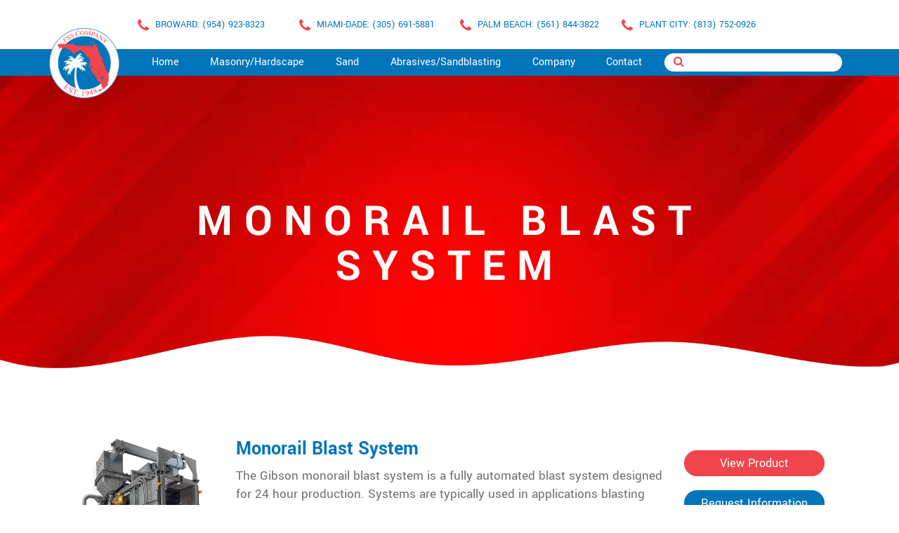

--- FILE ---
content_type: text/html; charset=UTF-8
request_url: https://fsscompany.com/product-category/monorail-blast-system/
body_size: 11337
content:
<!DOCTYPE html>
<html lang="en">
  <head>
    <meta charset="utf-8">
    <meta http-equiv="X-UA-Compatible" content="IE=edge">
    <meta name="viewport" content="width=device-width, initial-scale=1">
 
    <meta name='robots' content='index, follow, max-image-preview:large, max-snippet:-1, max-video-preview:-1' />

	<!-- This site is optimized with the Yoast SEO plugin v26.8 - https://yoast.com/product/yoast-seo-wordpress/ -->
	<title>Monorail Blast System Archives - FSS Company</title>
	<link rel="canonical" href="https://fsscompany.com/product-category/monorail-blast-system/" />
	<meta property="og:locale" content="en_US" />
	<meta property="og:type" content="article" />
	<meta property="og:title" content="Monorail Blast System Archives - FSS Company" />
	<meta property="og:url" content="https://fsscompany.com/product-category/monorail-blast-system/" />
	<meta property="og:site_name" content="FSS Company" />
	<meta name="twitter:card" content="summary_large_image" />
	<script type="application/ld+json" class="yoast-schema-graph">{"@context":"https://schema.org","@graph":[{"@type":"CollectionPage","@id":"https://fsscompany.com/product-category/monorail-blast-system/","url":"https://fsscompany.com/product-category/monorail-blast-system/","name":"Monorail Blast System Archives - FSS Company","isPartOf":{"@id":"https://fsscompany.com/#website"},"primaryImageOfPage":{"@id":"https://fsscompany.com/product-category/monorail-blast-system/#primaryimage"},"image":{"@id":"https://fsscompany.com/product-category/monorail-blast-system/#primaryimage"},"thumbnailUrl":"https://fsscompany.com/wp-content/uploads/2022/08/monorail-20.jpg","breadcrumb":{"@id":"https://fsscompany.com/product-category/monorail-blast-system/#breadcrumb"},"inLanguage":"en-US"},{"@type":"ImageObject","inLanguage":"en-US","@id":"https://fsscompany.com/product-category/monorail-blast-system/#primaryimage","url":"https://fsscompany.com/wp-content/uploads/2022/08/monorail-20.jpg","contentUrl":"https://fsscompany.com/wp-content/uploads/2022/08/monorail-20.jpg","width":800,"height":821},{"@type":"BreadcrumbList","@id":"https://fsscompany.com/product-category/monorail-blast-system/#breadcrumb","itemListElement":[{"@type":"ListItem","position":1,"name":"Home","item":"https://fsscompany.com/"},{"@type":"ListItem","position":2,"name":"Abrasive Finishing / Sandblasting","item":"https://fsscompany.com/product-category/abrasive-finishing-sandblasting/"},{"@type":"ListItem","position":3,"name":"Equipment","item":"https://fsscompany.com/product-category/equipment/"},{"@type":"ListItem","position":4,"name":"Gibson","item":"https://fsscompany.com/product-category/gibson/"},{"@type":"ListItem","position":5,"name":"Monorail Blast System"}]},{"@type":"WebSite","@id":"https://fsscompany.com/#website","url":"https://fsscompany.com/","name":"FSS Company","description":"","publisher":{"@id":"https://fsscompany.com/#organization"},"potentialAction":[{"@type":"SearchAction","target":{"@type":"EntryPoint","urlTemplate":"https://fsscompany.com/?s={search_term_string}"},"query-input":{"@type":"PropertyValueSpecification","valueRequired":true,"valueName":"search_term_string"}}],"inLanguage":"en-US"},{"@type":"Organization","@id":"https://fsscompany.com/#organization","name":"FSS Company","url":"https://fsscompany.com/","logo":{"@type":"ImageObject","inLanguage":"en-US","@id":"https://fsscompany.com/#/schema/logo/image/","url":"https://fsscompany.com/wp-content/uploads/2021/08/logo.png","contentUrl":"https://fsscompany.com/wp-content/uploads/2021/08/logo.png","width":116,"height":116,"caption":"FSS Company"},"image":{"@id":"https://fsscompany.com/#/schema/logo/image/"}}]}</script>
	<!-- / Yoast SEO plugin. -->


<link rel='dns-prefetch' href='//maxcdn.bootstrapcdn.com' />
<link rel="alternate" type="application/rss+xml" title="FSS Company &raquo; Feed" href="https://fsscompany.com/feed/" />
<link rel="alternate" type="application/rss+xml" title="FSS Company &raquo; Comments Feed" href="https://fsscompany.com/comments/feed/" />
<link rel="alternate" type="application/rss+xml" title="FSS Company &raquo; Monorail Blast System Product Category Feed" href="https://fsscompany.com/product-category/monorail-blast-system/feed/" />
<style id='wp-img-auto-sizes-contain-inline-css' type='text/css'>
img:is([sizes=auto i],[sizes^="auto," i]){contain-intrinsic-size:3000px 1500px}
/*# sourceURL=wp-img-auto-sizes-contain-inline-css */
</style>
<style id='wp-emoji-styles-inline-css' type='text/css'>

	img.wp-smiley, img.emoji {
		display: inline !important;
		border: none !important;
		box-shadow: none !important;
		height: 1em !important;
		width: 1em !important;
		margin: 0 0.07em !important;
		vertical-align: -0.1em !important;
		background: none !important;
		padding: 0 !important;
	}
/*# sourceURL=wp-emoji-styles-inline-css */
</style>
<style id='wp-block-library-inline-css' type='text/css'>
:root{--wp-block-synced-color:#7a00df;--wp-block-synced-color--rgb:122,0,223;--wp-bound-block-color:var(--wp-block-synced-color);--wp-editor-canvas-background:#ddd;--wp-admin-theme-color:#007cba;--wp-admin-theme-color--rgb:0,124,186;--wp-admin-theme-color-darker-10:#006ba1;--wp-admin-theme-color-darker-10--rgb:0,107,160.5;--wp-admin-theme-color-darker-20:#005a87;--wp-admin-theme-color-darker-20--rgb:0,90,135;--wp-admin-border-width-focus:2px}@media (min-resolution:192dpi){:root{--wp-admin-border-width-focus:1.5px}}.wp-element-button{cursor:pointer}:root .has-very-light-gray-background-color{background-color:#eee}:root .has-very-dark-gray-background-color{background-color:#313131}:root .has-very-light-gray-color{color:#eee}:root .has-very-dark-gray-color{color:#313131}:root .has-vivid-green-cyan-to-vivid-cyan-blue-gradient-background{background:linear-gradient(135deg,#00d084,#0693e3)}:root .has-purple-crush-gradient-background{background:linear-gradient(135deg,#34e2e4,#4721fb 50%,#ab1dfe)}:root .has-hazy-dawn-gradient-background{background:linear-gradient(135deg,#faaca8,#dad0ec)}:root .has-subdued-olive-gradient-background{background:linear-gradient(135deg,#fafae1,#67a671)}:root .has-atomic-cream-gradient-background{background:linear-gradient(135deg,#fdd79a,#004a59)}:root .has-nightshade-gradient-background{background:linear-gradient(135deg,#330968,#31cdcf)}:root .has-midnight-gradient-background{background:linear-gradient(135deg,#020381,#2874fc)}:root{--wp--preset--font-size--normal:16px;--wp--preset--font-size--huge:42px}.has-regular-font-size{font-size:1em}.has-larger-font-size{font-size:2.625em}.has-normal-font-size{font-size:var(--wp--preset--font-size--normal)}.has-huge-font-size{font-size:var(--wp--preset--font-size--huge)}.has-text-align-center{text-align:center}.has-text-align-left{text-align:left}.has-text-align-right{text-align:right}.has-fit-text{white-space:nowrap!important}#end-resizable-editor-section{display:none}.aligncenter{clear:both}.items-justified-left{justify-content:flex-start}.items-justified-center{justify-content:center}.items-justified-right{justify-content:flex-end}.items-justified-space-between{justify-content:space-between}.screen-reader-text{border:0;clip-path:inset(50%);height:1px;margin:-1px;overflow:hidden;padding:0;position:absolute;width:1px;word-wrap:normal!important}.screen-reader-text:focus{background-color:#ddd;clip-path:none;color:#444;display:block;font-size:1em;height:auto;left:5px;line-height:normal;padding:15px 23px 14px;text-decoration:none;top:5px;width:auto;z-index:100000}html :where(.has-border-color){border-style:solid}html :where([style*=border-top-color]){border-top-style:solid}html :where([style*=border-right-color]){border-right-style:solid}html :where([style*=border-bottom-color]){border-bottom-style:solid}html :where([style*=border-left-color]){border-left-style:solid}html :where([style*=border-width]){border-style:solid}html :where([style*=border-top-width]){border-top-style:solid}html :where([style*=border-right-width]){border-right-style:solid}html :where([style*=border-bottom-width]){border-bottom-style:solid}html :where([style*=border-left-width]){border-left-style:solid}html :where(img[class*=wp-image-]){height:auto;max-width:100%}:where(figure){margin:0 0 1em}html :where(.is-position-sticky){--wp-admin--admin-bar--position-offset:var(--wp-admin--admin-bar--height,0px)}@media screen and (max-width:600px){html :where(.is-position-sticky){--wp-admin--admin-bar--position-offset:0px}}

/*# sourceURL=wp-block-library-inline-css */
</style><style id='global-styles-inline-css' type='text/css'>
:root{--wp--preset--aspect-ratio--square: 1;--wp--preset--aspect-ratio--4-3: 4/3;--wp--preset--aspect-ratio--3-4: 3/4;--wp--preset--aspect-ratio--3-2: 3/2;--wp--preset--aspect-ratio--2-3: 2/3;--wp--preset--aspect-ratio--16-9: 16/9;--wp--preset--aspect-ratio--9-16: 9/16;--wp--preset--color--black: #000000;--wp--preset--color--cyan-bluish-gray: #abb8c3;--wp--preset--color--white: #ffffff;--wp--preset--color--pale-pink: #f78da7;--wp--preset--color--vivid-red: #cf2e2e;--wp--preset--color--luminous-vivid-orange: #ff6900;--wp--preset--color--luminous-vivid-amber: #fcb900;--wp--preset--color--light-green-cyan: #7bdcb5;--wp--preset--color--vivid-green-cyan: #00d084;--wp--preset--color--pale-cyan-blue: #8ed1fc;--wp--preset--color--vivid-cyan-blue: #0693e3;--wp--preset--color--vivid-purple: #9b51e0;--wp--preset--gradient--vivid-cyan-blue-to-vivid-purple: linear-gradient(135deg,rgb(6,147,227) 0%,rgb(155,81,224) 100%);--wp--preset--gradient--light-green-cyan-to-vivid-green-cyan: linear-gradient(135deg,rgb(122,220,180) 0%,rgb(0,208,130) 100%);--wp--preset--gradient--luminous-vivid-amber-to-luminous-vivid-orange: linear-gradient(135deg,rgb(252,185,0) 0%,rgb(255,105,0) 100%);--wp--preset--gradient--luminous-vivid-orange-to-vivid-red: linear-gradient(135deg,rgb(255,105,0) 0%,rgb(207,46,46) 100%);--wp--preset--gradient--very-light-gray-to-cyan-bluish-gray: linear-gradient(135deg,rgb(238,238,238) 0%,rgb(169,184,195) 100%);--wp--preset--gradient--cool-to-warm-spectrum: linear-gradient(135deg,rgb(74,234,220) 0%,rgb(151,120,209) 20%,rgb(207,42,186) 40%,rgb(238,44,130) 60%,rgb(251,105,98) 80%,rgb(254,248,76) 100%);--wp--preset--gradient--blush-light-purple: linear-gradient(135deg,rgb(255,206,236) 0%,rgb(152,150,240) 100%);--wp--preset--gradient--blush-bordeaux: linear-gradient(135deg,rgb(254,205,165) 0%,rgb(254,45,45) 50%,rgb(107,0,62) 100%);--wp--preset--gradient--luminous-dusk: linear-gradient(135deg,rgb(255,203,112) 0%,rgb(199,81,192) 50%,rgb(65,88,208) 100%);--wp--preset--gradient--pale-ocean: linear-gradient(135deg,rgb(255,245,203) 0%,rgb(182,227,212) 50%,rgb(51,167,181) 100%);--wp--preset--gradient--electric-grass: linear-gradient(135deg,rgb(202,248,128) 0%,rgb(113,206,126) 100%);--wp--preset--gradient--midnight: linear-gradient(135deg,rgb(2,3,129) 0%,rgb(40,116,252) 100%);--wp--preset--font-size--small: 13px;--wp--preset--font-size--medium: 20px;--wp--preset--font-size--large: 36px;--wp--preset--font-size--x-large: 42px;--wp--preset--spacing--20: 0.44rem;--wp--preset--spacing--30: 0.67rem;--wp--preset--spacing--40: 1rem;--wp--preset--spacing--50: 1.5rem;--wp--preset--spacing--60: 2.25rem;--wp--preset--spacing--70: 3.38rem;--wp--preset--spacing--80: 5.06rem;--wp--preset--shadow--natural: 6px 6px 9px rgba(0, 0, 0, 0.2);--wp--preset--shadow--deep: 12px 12px 50px rgba(0, 0, 0, 0.4);--wp--preset--shadow--sharp: 6px 6px 0px rgba(0, 0, 0, 0.2);--wp--preset--shadow--outlined: 6px 6px 0px -3px rgb(255, 255, 255), 6px 6px rgb(0, 0, 0);--wp--preset--shadow--crisp: 6px 6px 0px rgb(0, 0, 0);}:where(.is-layout-flex){gap: 0.5em;}:where(.is-layout-grid){gap: 0.5em;}body .is-layout-flex{display: flex;}.is-layout-flex{flex-wrap: wrap;align-items: center;}.is-layout-flex > :is(*, div){margin: 0;}body .is-layout-grid{display: grid;}.is-layout-grid > :is(*, div){margin: 0;}:where(.wp-block-columns.is-layout-flex){gap: 2em;}:where(.wp-block-columns.is-layout-grid){gap: 2em;}:where(.wp-block-post-template.is-layout-flex){gap: 1.25em;}:where(.wp-block-post-template.is-layout-grid){gap: 1.25em;}.has-black-color{color: var(--wp--preset--color--black) !important;}.has-cyan-bluish-gray-color{color: var(--wp--preset--color--cyan-bluish-gray) !important;}.has-white-color{color: var(--wp--preset--color--white) !important;}.has-pale-pink-color{color: var(--wp--preset--color--pale-pink) !important;}.has-vivid-red-color{color: var(--wp--preset--color--vivid-red) !important;}.has-luminous-vivid-orange-color{color: var(--wp--preset--color--luminous-vivid-orange) !important;}.has-luminous-vivid-amber-color{color: var(--wp--preset--color--luminous-vivid-amber) !important;}.has-light-green-cyan-color{color: var(--wp--preset--color--light-green-cyan) !important;}.has-vivid-green-cyan-color{color: var(--wp--preset--color--vivid-green-cyan) !important;}.has-pale-cyan-blue-color{color: var(--wp--preset--color--pale-cyan-blue) !important;}.has-vivid-cyan-blue-color{color: var(--wp--preset--color--vivid-cyan-blue) !important;}.has-vivid-purple-color{color: var(--wp--preset--color--vivid-purple) !important;}.has-black-background-color{background-color: var(--wp--preset--color--black) !important;}.has-cyan-bluish-gray-background-color{background-color: var(--wp--preset--color--cyan-bluish-gray) !important;}.has-white-background-color{background-color: var(--wp--preset--color--white) !important;}.has-pale-pink-background-color{background-color: var(--wp--preset--color--pale-pink) !important;}.has-vivid-red-background-color{background-color: var(--wp--preset--color--vivid-red) !important;}.has-luminous-vivid-orange-background-color{background-color: var(--wp--preset--color--luminous-vivid-orange) !important;}.has-luminous-vivid-amber-background-color{background-color: var(--wp--preset--color--luminous-vivid-amber) !important;}.has-light-green-cyan-background-color{background-color: var(--wp--preset--color--light-green-cyan) !important;}.has-vivid-green-cyan-background-color{background-color: var(--wp--preset--color--vivid-green-cyan) !important;}.has-pale-cyan-blue-background-color{background-color: var(--wp--preset--color--pale-cyan-blue) !important;}.has-vivid-cyan-blue-background-color{background-color: var(--wp--preset--color--vivid-cyan-blue) !important;}.has-vivid-purple-background-color{background-color: var(--wp--preset--color--vivid-purple) !important;}.has-black-border-color{border-color: var(--wp--preset--color--black) !important;}.has-cyan-bluish-gray-border-color{border-color: var(--wp--preset--color--cyan-bluish-gray) !important;}.has-white-border-color{border-color: var(--wp--preset--color--white) !important;}.has-pale-pink-border-color{border-color: var(--wp--preset--color--pale-pink) !important;}.has-vivid-red-border-color{border-color: var(--wp--preset--color--vivid-red) !important;}.has-luminous-vivid-orange-border-color{border-color: var(--wp--preset--color--luminous-vivid-orange) !important;}.has-luminous-vivid-amber-border-color{border-color: var(--wp--preset--color--luminous-vivid-amber) !important;}.has-light-green-cyan-border-color{border-color: var(--wp--preset--color--light-green-cyan) !important;}.has-vivid-green-cyan-border-color{border-color: var(--wp--preset--color--vivid-green-cyan) !important;}.has-pale-cyan-blue-border-color{border-color: var(--wp--preset--color--pale-cyan-blue) !important;}.has-vivid-cyan-blue-border-color{border-color: var(--wp--preset--color--vivid-cyan-blue) !important;}.has-vivid-purple-border-color{border-color: var(--wp--preset--color--vivid-purple) !important;}.has-vivid-cyan-blue-to-vivid-purple-gradient-background{background: var(--wp--preset--gradient--vivid-cyan-blue-to-vivid-purple) !important;}.has-light-green-cyan-to-vivid-green-cyan-gradient-background{background: var(--wp--preset--gradient--light-green-cyan-to-vivid-green-cyan) !important;}.has-luminous-vivid-amber-to-luminous-vivid-orange-gradient-background{background: var(--wp--preset--gradient--luminous-vivid-amber-to-luminous-vivid-orange) !important;}.has-luminous-vivid-orange-to-vivid-red-gradient-background{background: var(--wp--preset--gradient--luminous-vivid-orange-to-vivid-red) !important;}.has-very-light-gray-to-cyan-bluish-gray-gradient-background{background: var(--wp--preset--gradient--very-light-gray-to-cyan-bluish-gray) !important;}.has-cool-to-warm-spectrum-gradient-background{background: var(--wp--preset--gradient--cool-to-warm-spectrum) !important;}.has-blush-light-purple-gradient-background{background: var(--wp--preset--gradient--blush-light-purple) !important;}.has-blush-bordeaux-gradient-background{background: var(--wp--preset--gradient--blush-bordeaux) !important;}.has-luminous-dusk-gradient-background{background: var(--wp--preset--gradient--luminous-dusk) !important;}.has-pale-ocean-gradient-background{background: var(--wp--preset--gradient--pale-ocean) !important;}.has-electric-grass-gradient-background{background: var(--wp--preset--gradient--electric-grass) !important;}.has-midnight-gradient-background{background: var(--wp--preset--gradient--midnight) !important;}.has-small-font-size{font-size: var(--wp--preset--font-size--small) !important;}.has-medium-font-size{font-size: var(--wp--preset--font-size--medium) !important;}.has-large-font-size{font-size: var(--wp--preset--font-size--large) !important;}.has-x-large-font-size{font-size: var(--wp--preset--font-size--x-large) !important;}
/*# sourceURL=global-styles-inline-css */
</style>

<style id='classic-theme-styles-inline-css' type='text/css'>
/*! This file is auto-generated */
.wp-block-button__link{color:#fff;background-color:#32373c;border-radius:9999px;box-shadow:none;text-decoration:none;padding:calc(.667em + 2px) calc(1.333em + 2px);font-size:1.125em}.wp-block-file__button{background:#32373c;color:#fff;text-decoration:none}
/*# sourceURL=/wp-includes/css/classic-themes.min.css */
</style>
<link rel='stylesheet' id='bootsrap-css' href='https://fsscompany.com/wp-content/themes/fcc_client/assets/css/bootstrap.css?ver=6.9' type='text/css' media='all' />
<link rel='stylesheet' id='fonts-css' href='https://fsscompany.com/wp-content/themes/fcc_client/assets/css/fonts.css?ver=6.9' type='text/css' media='all' />
<link rel='stylesheet' id='responsive-css' href='https://fsscompany.com/wp-content/themes/fcc_client/assets/css/responsive.css?ver=6.9' type='text/css' media='all' />
<link rel='stylesheet' id='default-css-css' href='https://fsscompany.com/wp-content/themes/fcc_client/assets/css/style.css?ver=6.9' type='text/css' media='all' />
<link rel='stylesheet' id='font-awesome-css' href='https://maxcdn.bootstrapcdn.com/font-awesome/4.7.0/css/font-awesome.min.css?ver=6.9' type='text/css' media='all' />
<script type="text/javascript" src="https://fsscompany.com/wp-includes/js/jquery/jquery.min.js?ver=3.7.1" id="jquery-core-js"></script>
<script type="text/javascript" src="https://fsscompany.com/wp-includes/js/jquery/jquery-migrate.min.js?ver=3.4.1" id="jquery-migrate-js"></script>
<link rel="https://api.w.org/" href="https://fsscompany.com/wp-json/" /><link rel="EditURI" type="application/rsd+xml" title="RSD" href="https://fsscompany.com/xmlrpc.php?rsd" />
<meta name="generator" content="WordPress 6.9" />
<link rel="icon" href="https://fsscompany.com/wp-content/uploads/2021/08/cropped-logo-1-32x32.png" sizes="32x32" />
<link rel="icon" href="https://fsscompany.com/wp-content/uploads/2021/08/cropped-logo-1-192x192.png" sizes="192x192" />
<link rel="apple-touch-icon" href="https://fsscompany.com/wp-content/uploads/2021/08/cropped-logo-1-180x180.png" />
<meta name="msapplication-TileImage" content="https://fsscompany.com/wp-content/uploads/2021/08/cropped-logo-1-270x270.png" />
		<style type="text/css" id="wp-custom-css">
			.nav-link{
	border-bottom: 3px solid #0174ba;
}

.border-right:nth-last-child(1) {
	border-right:0px!important
}		</style>
			<script>
var $ = jQuery.noConflict();
</script>
<!-- Google Tag Manager -->
<script>(function(w,d,s,l,i){w[l]=w[l]||[];w[l].push({'gtm.start':
new Date().getTime(),event:'gtm.js'});var f=d.getElementsByTagName(s)[0],
j=d.createElement(s),dl=l!='dataLayer'?'&l='+l:'';j.async=true;j.src=
'https://www.googletagmanager.com/gtm.js?id='+i+dl;f.parentNode.insertBefore(j,f);
})(window,document,'script','dataLayer','GTM-TD4PQJT9');</script>
<!-- End Google Tag Manager -->

  </head>
<!--<body class="archive tax-product-cat term-monorail-blast-system term-291 wp-custom-logo wp-theme-fcc_client">-->
	<body> 
    <!-- Google Tag Manager (noscript) -->
<noscript><iframe src="https://www.googletagmanager.com/ns.html?id=GTM-TD4PQJT9"
height="0" width="0" style="display:none;visibility:hidden"></iframe></noscript>
<!-- End Google Tag Manager (noscript) -->
 <header>
	  <div class="container">
		  <div class="header-container">
		  <div class="row">
			  
			  <div class="col-md-3"><p class="phone">BROWARD: (954) 923-8323</p></div>   <div class="col-md-3"><p class="phone">MIAMI-DADE: (305) 691-5881</p></div>   <div class="col-md-3"><p class="phone">PALM BEACH: (561) 844-3822</p></div> 
			  <div class="col-md-3"><p class="phone">PLANT CITY: (813) 752-0926</p></div> 		  </div>
			  </div>
		  </div>
	  
	  </header>
 <nav class="navbar navbar-expand-lg navbar-dark bg-dark">
		<div class="container">
			<div class="row">
       <a class="navbar-brand" href="https://fsscompany.com"><img src="https://fsscompany.com/wp-content/themes/fcc_client/assets/images/logo.png" alt=""></a>
<!--        <a href="https://fsscompany.com/" class="navbar-brand" rel="home"><img width="116" height="116" src="https://fsscompany.com/wp-content/uploads/2021/08/logo.png" class="custom-logo" alt="FSS Company" decoding="async" /></a><a href="https://fsscompany.com/" class="navbar-brand" rel="home"><img width="116" height="116" src="https://fsscompany.com/wp-content/uploads/2021/08/logo.png" class="" alt="FSS Company" decoding="async" /></a> -->
       <button class="navbar-toggler" type="button" data-toggle="collapse" data-target="#navbarSupportedContent" aria-controls="navbarSupportedContent" aria-expanded="false" aria-label="Toggle navigation">
       <span class="navbar-toggler-icon"></span>
       </button>
       <div class="collapse navbar-collapse" id="navbarSupportedContent">
       
<ul id="menu-header-menu" class="navbar-nav mr-auto"><li id="menu-item-569" class="menu-item menu-item-type-post_type menu-item-object-page menu-item-home menu-item-569 nav-item"><a class="nav-link"href="https://fsscompany.com/">Home</a></li>
<li id="menu-item-378" class="menu-item menu-item-type-post_type menu-item-object-page menu-item-378 nav-item"><a class="nav-link"href="https://fsscompany.com/hardscape-masonry/">Masonry/Hardscape</a></li>
<li id="menu-item-462" class="menu-item menu-item-type-taxonomy menu-item-object-product-cat menu-item-462 nav-item"><a class="nav-link"href="https://fsscompany.com/product-category/industrial-sand-filter-media/">Sand</a></li>
<li id="menu-item-463" class="menu-item menu-item-type-taxonomy menu-item-object-product-cat current-product-cat-ancestor menu-item-463 nav-item"><a class="nav-link"href="https://fsscompany.com/product-category/abrasive-finishing-sandblasting/">Abrasives/Sandblasting</a></li>
<li id="menu-item-379" class="menu-item menu-item-type-custom menu-item-object-custom menu-item-379 nav-item"><a class="nav-link"href="/company/">Company</a></li>
<li id="menu-item-380" class="menu-item menu-item-type-custom menu-item-object-custom menu-item-380 nav-item"><a class="nav-link"href="/contact-us/">Contact</a></li>
</ul>


		   <div class="input-group col-md-4 col-sm-4">
						<form class="form-inline my-2 my-lg-0" method="GET" action="https://fsscompany.com">
							<span class="input-group-append">
								<button class="btn btn-outline-secondary" type="submit">
									<i class="fa fa-search"></i>
								</button>
							</span>
							<input  class="form-control mr-sm-2 search"  type="text" name="s" class="form-control">
						</form>
					</div>
       </div>
				</div>
			</div>
    </nav><main  role="main">
    
    <div class="jumbotron jumbotron-fluid text-center product-list-banner"  style="background: url('https://fsscompany.com/wp-content/uploads/2022/04/istockphoto-1302642699-612x612-1.jpg') no-repeat center top; background-size: cover;">
			<div class="">
			<h1><h1>Monorail Blast System</h1></h1>
			</div>
		<img class="img-responsive header-curve-image" style="width:100%" src="https://fsscompany.com/wp-content/uploads/2021/09/Untitled-1.png"	 >

 </div>
    

 </div>
<div class="main">
		<div class="main-outter">
             <div class="container">

<div class="product-listing">


    <div class="row listing-border">
	  <div class="col-lg-3 col-md-3 col-sm-12">
	     <div class="imgbox"> <a href="https://fsscompany.com/product/monorail-blast-system/"><img width="800" height="821" src="https://fsscompany.com/wp-content/uploads/2022/08/monorail-20.jpg" class="attachment-post-thumbnail size-post-thumbnail wp-post-image" alt="" decoding="async" fetchpriority="high" srcset="https://fsscompany.com/wp-content/uploads/2022/08/monorail-20.jpg 800w, https://fsscompany.com/wp-content/uploads/2022/08/monorail-20-292x300.jpg 292w, https://fsscompany.com/wp-content/uploads/2022/08/monorail-20-768x788.jpg 768w" sizes="(max-width: 800px) 100vw, 800px" /></a></div>
	  </div>
	  <div class="col-lg-6 col-md-6 col-sm-12">
	     <h3><a href="https://fsscompany.com/product/monorail-blast-system/"> Monorail Blast System</a></h3>
		 <p>The Gibson monorail blast system is a fully automated blast system designed for 24 hour production. Systems are typically used in applications blasting heavier parts at a high rate. Blast systems are easily integrated into the rest of the production flow such as paint lines.</p>
<p>Gibson monorail blast systems offer the ability to utilize a blasting machine in conjunction with another machine to automate a process reducing high labor costs normally associated with batch type blasters. They come in many different blast envelopes. They also come with multiple blast wheels and horse powers with a level of speed and efficiency unmatched by other equipment manufactures.</p>
<p>Gibson produces these flow through type units in many different sizes and configurations and can be customized to accommodate your blasting needs.</p>
<p>By flowing these parts within the blast envelope, these machines deliver consistent results automatically while working non-stop in a multi-shift production facility.</p>
<p>These rugged machines can automate your process whether you are just cleaning or removing flash from die-cast parts this is a great option for automating and streamlining your shot blast process.</p>
<p>Typical Monorail Uses:</p>
<ul>
<li>High Production Rates</li>
<li>Large Fabrications</li>
<li>Blasting of Heavier Parts or Components</li>
<li>External Finishing</li>
<li>Sand Removal</li>
<li>Cast Parts</li>
</ul>
<p>Key Features:</p>
<ul>
<li>Continuous Flow Production</li>
<li>Manganese Blast Cabinet &amp; Cast Alloy Liners</li>
<li>Equipment Designed &amp; Manufactured in the U.S.A.</li>
<li>Entrance &amp; Exit Vestibules for Abrasive Containment</li>
<li>Triple Seal for Abrasive Containment from Rail</li>
<li>Ease of Maintenance</li>
<li>Equipment Warranty</li>
<li>Multiple Blast Wheels Positioned for Optimum Coverage</li>
</ul>
<p><strong>Technical Data Sheet</strong></p>
<p><a href="https://www.gibson-equipment.com/wp-content/uploads/Gibson_Monorail-Blast-System-Sht-3-11-2021.pdf" target="_blank" rel="noopener">Monorail Blast System</a></p>
	  </div>
	  <div class="col-lg-3 col-md-3 col-sm-12">
	      <a href="https://fsscompany.com/product/monorail-blast-system/" class="btn btn-secondary">View Product</a>
		  <button class="btn btn-primary ua-modal-trigger" value="3892" data-toggle="modal" data-target="#modal">Request Information</button>
	  </div>
	</div>

    <div class="th-pagination">
        <nav class="pagination">
                    </nav>
    </div>


<!-- Modal -->
<div class="modal fade" id="modal" tabindex="-1" role="dialog" aria-labelledby="exampleModalCenterTitle" aria-hidden="true">
  <div class="modal-dialog modal-dialog-centered" role="document">

        <div class="product-form">
        	<div class="container">
        	  <h1>Product Request Form</h1>


            <div class="modal-content">
            
                 <button type="button" class="close" data-dismiss="modal" aria-label="Close">
                  <span aria-hidden="true">&times;</span>
                </button>
             
              <div class="modal-body">
                <form method="POST" id="request_form">
                     <ul>
                        <li>
                         <label>First Name*</label>
                         <input type="text" name="first-name" id="fName">
                         </li>
                         <li>
                         <label>Last Name*</label>
                         <input type="text" name="last-name" id="lName">
                         </li>
                         <li>
                         <label>Phone*</label>
                         <input type="text" name="phone-number" id="pNum">
                         </li>
                         <li>
                         <label>Email*</label>
                         <input type="text" name="email-address" id="eAdd">
                         </li><li>
                         <label>Nearest Location*</label>
                         <select name="location" id="neaLoc">
							<option>Select Location</option>
							<option>Broward (Fort Lauderdale)</option>
							<option>Palm Beach (Riviera Beach)</option>
							<option>Miami Dade (Miami)</option>
							<option>Hillsborough (Plant City)</option>
						</select>
                         </li>
                         <li>
                         <label>Contact Type*</label>
                         <select name="contact-type" id="conType">
							<option>Choose Contact Type</option>
							 <option>Architect</option>
							 <option>Builder</option>
							<option>Contractor</option>
							<option>Homeowner</option>
						</select>
                         </li>

                         <li class="comment-box">
                        <label>Comments</label>
                            <textarea name="u-comment"></textarea>
                        </li>
                        
                         <li class="full">
                            <p>Select MATERIAL(S) you're interested in</p>
                         </li>
                         <li class="full block-dt">
                     <p>Select product(S) you're interested in</p><p><span>(You must select at least one of the following products)</span></p>
                 </li>
                 <li class="select-option2 row">
                                            <ul class="col-md-4 col-sm-4 col-12">
                            <li class="full"><h3>Dual Chamber Spinner Hangers</h3></li>
                                                        <li>
                                <input class="form_checkboxes" id="chckID_3882" type="checkbox" name="check_list[]" value="Model 48&#215;84 SH, Spinner Hanger Blast System" > 
                                <label>Model 48&#215;84 SH, Spinner Hanger Blast System</label>
                            </li>
                                                    <li>
                                <input class="form_checkboxes" id="chckID_3880" type="checkbox" name="check_list[]" value="Model 36&#215;60 SH, Spinner Hanger Blast System" > 
                                <label>Model 36&#215;60 SH, Spinner Hanger Blast System</label>
                            </li>
                                                    <li>
                                <input class="form_checkboxes" id="chckID_3878" type="checkbox" name="check_list[]" value="Model 24&#215;72 SH, Spinner Hanger Blast System" > 
                                <label>Model 24&#215;72 SH, Spinner Hanger Blast System</label>
                            </li>
                                                    <li>
                                <input class="form_checkboxes" id="chckID_3876" type="checkbox" name="check_list[]" value="Model 36&#215;72 SH, Spinner Hanger Blast System" > 
                                <label>Model 36&#215;72 SH, Spinner Hanger Blast System</label>
                            </li>
                                                    <li>
                                <input class="form_checkboxes" id="chckID_3873" type="checkbox" name="check_list[]" value="Model 24&#215;60 SH, Spinner Hanger Blast System" > 
                                <label>Model 24&#215;60 SH, Spinner Hanger Blast System</label>
                            </li>
                                                    <li>
                                <input class="form_checkboxes" id="chckID_3870" type="checkbox" name="check_list[]" value="Model 24&#215;48 SH, Spinner Hanger Blast System" > 
                                <label>Model 24&#215;48 SH, Spinner Hanger Blast System</label>
                            </li>
                                                    <li>
                                <input class="form_checkboxes" id="chckID_3868" type="checkbox" name="check_list[]" value="Model 12&#215;44 SH, Spinner Hanger Blast System" > 
                                <label>Model 12&#215;44 SH, Spinner Hanger Blast System</label>
                            </li>
                                                    <li>
                                <input class="form_checkboxes" id="chckID_3865" type="checkbox" name="check_list[]" value="Model 12&#215;24 SH, Spinner Hanger Blast System" > 
                                <label>Model 12&#215;24 SH, Spinner Hanger Blast System</label>
                            </li>
                                                </ul>
                                             <ul class="col-md-4 col-sm-4 col-12">
                            <li class="full"><h3>Hanger Table Blasters</h3></li>
                                                        <li>
                                <input class="form_checkboxes" id="chckID_3885" type="checkbox" name="check_list[]" value="Model 60 x 84 Foundry Duty, Gibson Hanger Table Blast" > 
                                <label>Model 60 x 84 Foundry Duty, Gibson Hanger Table Blast</label>
                            </li>
                                                </ul>
                                             <ul class="col-md-4 col-sm-4 col-12">
                            <li class="full"><h3>Wire Mesh Belt Blasters</h3></li>
                                                        <li>
                                <input class="form_checkboxes" id="chckID_3887" type="checkbox" name="check_list[]" value="Wire Mesh Belt Blasters" > 
                                <label>Wire Mesh Belt Blasters</label>
                            </li>
                                                </ul>
                                             <ul class="col-md-4 col-sm-4 col-12">
                            <li class="full"><h3>Dust Collector</h3></li>
                                                        <li>
                                <input class="form_checkboxes" id="chckID_3890" type="checkbox" name="check_list[]" value="Dust Collectors" > 
                                <label>Dust Collectors</label>
                            </li>
                                                </ul>
                                             <ul class="col-md-4 col-sm-4 col-12">
                            <li class="full"><h3>Monorail Blast System</h3></li>
                                                        <li>
                                <input class="form_checkboxes" id="chckID_3892" type="checkbox" name="check_list[]" value="Monorail Blast System" > 
                                <label>Monorail Blast System</label>
                            </li>
                                                </ul>
                                             <ul class="col-md-4 col-sm-4 col-12">
                            <li class="full"><h3>Roller Conveyor Blast System</h3></li>
                                                        <li>
                                <input class="form_checkboxes" id="chckID_3894" type="checkbox" name="check_list[]" value="Roller Conveyor Blast System" > 
                                <label>Roller Conveyor Blast System</label>
                            </li>
                                                </ul>
                                             <ul class="col-md-4 col-sm-4 col-12">
                            <li class="full"><h3>Pipe Blast Systems</h3></li>
                                                        <li>
                                <input class="form_checkboxes" id="chckID_3896" type="checkbox" name="check_list[]" value="Pipe Blast Systems" > 
                                <label>Pipe Blast Systems</label>
                            </li>
                                                </ul>
                                             <ul class="col-md-4 col-sm-4 col-12">
                            <li class="full"><h3>Wheel Tumble Blasters</h3></li>
                                                        <li>
                                <input class="form_checkboxes" id="chckID_3831" type="checkbox" name="check_list[]" value="Model 24.0BB, Wheel Blast Tumblers" > 
                                <label>Model 24.0BB, Wheel Blast Tumblers</label>
                            </li>
                                                    <li>
                                <input class="form_checkboxes" id="chckID_3828" type="checkbox" name="check_list[]" value="Model 15.0BB, Wheel Blast Tumblers" > 
                                <label>Model 15.0BB, Wheel Blast Tumblers</label>
                            </li>
                                                    <li>
                                <input class="form_checkboxes" id="chckID_3823" type="checkbox" name="check_list[]" value="Model 12.0BB, Wheel Blast Tumblers" > 
                                <label>Model 12.0BB, Wheel Blast Tumblers</label>
                            </li>
                                                    <li>
                                <input class="form_checkboxes" id="chckID_3821" type="checkbox" name="check_list[]" value="Model 6.0BB, Wheel Blast Tumblers" > 
                                <label>Model 6.0BB, Wheel Blast Tumblers</label>
                            </li>
                                                    <li>
                                <input class="form_checkboxes" id="chckID_3819" type="checkbox" name="check_list[]" value="Model 3.0BB, Wheel Blast Tumblers" > 
                                <label>Model 3.0BB, Wheel Blast Tumblers</label>
                            </li>
                                                    <li>
                                <input class="form_checkboxes" id="chckID_3815" type="checkbox" name="check_list[]" value="Model 2.5BB, Wheel Blast Tumblers" > 
                                <label>Model 2.5BB, Wheel Blast Tumblers</label>
                            </li>
                                                    <li>
                                <input class="form_checkboxes" id="chckID_3813" type="checkbox" name="check_list[]" value="Model 1.5BB, Wheel Blast Tumblers" > 
                                <label>Model 1.5BB, Wheel Blast Tumblers</label>
                            </li>
                                                </ul>
                                             <ul class="col-md-4 col-sm-4 col-12">
                            <li class="full"><h3>Air Blast Tumblers</h3></li>
                                                        <li>
                                <input class="form_checkboxes" id="chckID_3835" type="checkbox" name="check_list[]" value="Model 1.5AB, Air Blast Tumbler System" > 
                                <label>Model 1.5AB, Air Blast Tumbler System</label>
                            </li>
                                                </ul>
                                             <ul class="col-md-4 col-sm-4 col-12">
                            <li class="full"><h3>Table Blasters</h3></li>
                                                        <li>
                                <input class="form_checkboxes" id="chckID_3860" type="checkbox" name="check_list[]" value="Model 96&#8243; XT Table, Table Blast System" > 
                                <label>Model 96&#8243; XT Table, Table Blast System</label>
                            </li>
                                                    <li>
                                <input class="form_checkboxes" id="chckID_3858" type="checkbox" name="check_list[]" value="Model 96&#8243; Table, Table Blast System" > 
                                <label>Model 96&#8243; Table, Table Blast System</label>
                            </li>
                                                    <li>
                                <input class="form_checkboxes" id="chckID_3856" type="checkbox" name="check_list[]" value="Model 84&#8243; XT Table, Table Blast System" > 
                                <label>Model 84&#8243; XT Table, Table Blast System</label>
                            </li>
                                                    <li>
                                <input class="form_checkboxes" id="chckID_3853" type="checkbox" name="check_list[]" value="Model 84&#8243; Table, Table Blast System" > 
                                <label>Model 84&#8243; Table, Table Blast System</label>
                            </li>
                                                    <li>
                                <input class="form_checkboxes" id="chckID_3851" type="checkbox" name="check_list[]" value="Model 72&#8243; XT Table, Table Blast System" > 
                                <label>Model 72&#8243; XT Table, Table Blast System</label>
                            </li>
                                                    <li>
                                <input class="form_checkboxes" id="chckID_3849" type="checkbox" name="check_list[]" value="Model 72&#8243; Table, Table Blast System" > 
                                <label>Model 72&#8243; Table, Table Blast System</label>
                            </li>
                                                    <li>
                                <input class="form_checkboxes" id="chckID_3847" type="checkbox" name="check_list[]" value="Model 60&#8243; XT Table, Table Blast System" > 
                                <label>Model 60&#8243; XT Table, Table Blast System</label>
                            </li>
                                                    <li>
                                <input class="form_checkboxes" id="chckID_3845" type="checkbox" name="check_list[]" value="Model 60&#8243; Table, Table Blast System" > 
                                <label>Model 60&#8243; Table, Table Blast System</label>
                            </li>
                                                    <li>
                                <input class="form_checkboxes" id="chckID_3843" type="checkbox" name="check_list[]" value="Model 48&#8243; Table, Table Blast System" > 
                                <label>Model 48&#8243; Table, Table Blast System</label>
                            </li>
                                                    <li>
                                <input class="form_checkboxes" id="chckID_3840" type="checkbox" name="check_list[]" value="Model 36&#8243; Table, Table Blast System" > 
                                <label>Model 36&#8243; Table, Table Blast System</label>
                            </li>
                                                    <li>
                                <input class="form_checkboxes" id="chckID_3838" type="checkbox" name="check_list[]" value="Model 36&#8243; Power Table, Table Blast System" > 
                                <label>Model 36&#8243; Power Table, Table Blast System</label>
                            </li>
                                                </ul>
                                             <ul class="col-md-4 col-sm-4 col-12">
                            <li class="full"><h3>Hanger Blast Systems</h3></li>
                                                        <li>
                                <input class="form_checkboxes" id="chckID_3863" type="checkbox" name="check_list[]" value="Model 36 x 36, Spinner Hanger Blast System" > 
                                <label>Model 36 x 36, Spinner Hanger Blast System</label>
                            </li>
                                                </ul>
                                      </li>
                      
                        <li class="full"><button class="btn btn-secondary" name="Enquire_Now" id="loadMorebtn">SUBMIT <img src="https://fsscompany.com/wp-content/themes/fcc_client/assets/images/ajax_submit_loading.gif" style="display: none;"></button></li>
                        <li id="ajax_response"></li>
                        </ul>
                        <div> </div>
                        <input type="hidden" name="selected_cat" value="281">
                    </form>
              </div>
            </div>
        </div>
    </div>
  </div>
</div>

</div>





<! Main # divs end -->

             </div>
         </div>
</div>     


</main>

<div class="footer">
     
		   <div class="container">
		   <div class="row">
       <div class="col-6 col-lg-3 col-md-3 col-xl-2">
            <h3>BROWARD SHOWROOM</h3>
            <p> 2962 Trivium Circle <br> Suite 105<br>Fort Lauderdale, FL 33312<br> Phone: (954) 923-8323 <br> Sandblasting Parts Only <br> No Bulk/Bagged Material </p>
                   
          
          </div>
         <div class="col-6 col-lg-3 col-md-3 col-xl-2">
           
            <h3>MIAMI DADE</h3>
            <p> 8500 N.W. 36th Avenue<br>  Miami, FL 33147<br> Call/Text: (305) 691-5881 </p>
                   
          
          </div>
		   <div class="col-6 col-lg-3 col-md-3 col-xl-2">
            <h3>PALM BEACH</h3>
            <p> 1051 W. 17th Street <br> Riviera Beach, FL 33404<br> Call/Text: (561) 844-3822 </p>
            
          </div>
		   <div class="col-6 col-lg-3 col-md-3 col-xl-2">
            <h3>HILLSBOROUGH</h3>
            <p> 1705 Sammonds Road<br>  Plant City, FL 33563 <br> Call/Text: (813) 752-0926 </p>
           
          </div>
		   <div class="col-6 col-lg-3 col-md-3 col-xl-2">
             
                   <h3>HOURS</h3>
                   <p>Monday-Friday:<br>  7:30am to 4:30pm</p>
             
          </div>
		   </div>
			     </div>
		
       </div>
		  <div class="bg">
		  <div class="container">
		  <div class="row">
		  <div class="col-12">
		   <p class="copyright">©2026 All Rights Reserved.</p>
			   </div>
			  </div>
			  </div>
			   </div>


</main>
 
   
    <!-- Include all compiled plugins (below), or include individual files as needed --> 

    <script type="speculationrules">
{"prefetch":[{"source":"document","where":{"and":[{"href_matches":"/*"},{"not":{"href_matches":["/wp-*.php","/wp-admin/*","/wp-content/uploads/*","/wp-content/*","/wp-content/plugins/*","/wp-content/themes/fcc_client/*","/*\\?(.+)"]}},{"not":{"selector_matches":"a[rel~=\"nofollow\"]"}},{"not":{"selector_matches":".no-prefetch, .no-prefetch a"}}]},"eagerness":"conservative"}]}
</script>
<script type="text/javascript" src="https://fsscompany.com/wp-content/themes/fcc_client/assets/js/bootstrap.js?ver=1.0" id="bootsrap-js-js"></script>
<script id="wp-emoji-settings" type="application/json">
{"baseUrl":"https://s.w.org/images/core/emoji/17.0.2/72x72/","ext":".png","svgUrl":"https://s.w.org/images/core/emoji/17.0.2/svg/","svgExt":".svg","source":{"concatemoji":"https://fsscompany.com/wp-includes/js/wp-emoji-release.min.js?ver=6.9"}}
</script>
<script type="module">
/* <![CDATA[ */
/*! This file is auto-generated */
const a=JSON.parse(document.getElementById("wp-emoji-settings").textContent),o=(window._wpemojiSettings=a,"wpEmojiSettingsSupports"),s=["flag","emoji"];function i(e){try{var t={supportTests:e,timestamp:(new Date).valueOf()};sessionStorage.setItem(o,JSON.stringify(t))}catch(e){}}function c(e,t,n){e.clearRect(0,0,e.canvas.width,e.canvas.height),e.fillText(t,0,0);t=new Uint32Array(e.getImageData(0,0,e.canvas.width,e.canvas.height).data);e.clearRect(0,0,e.canvas.width,e.canvas.height),e.fillText(n,0,0);const a=new Uint32Array(e.getImageData(0,0,e.canvas.width,e.canvas.height).data);return t.every((e,t)=>e===a[t])}function p(e,t){e.clearRect(0,0,e.canvas.width,e.canvas.height),e.fillText(t,0,0);var n=e.getImageData(16,16,1,1);for(let e=0;e<n.data.length;e++)if(0!==n.data[e])return!1;return!0}function u(e,t,n,a){switch(t){case"flag":return n(e,"\ud83c\udff3\ufe0f\u200d\u26a7\ufe0f","\ud83c\udff3\ufe0f\u200b\u26a7\ufe0f")?!1:!n(e,"\ud83c\udde8\ud83c\uddf6","\ud83c\udde8\u200b\ud83c\uddf6")&&!n(e,"\ud83c\udff4\udb40\udc67\udb40\udc62\udb40\udc65\udb40\udc6e\udb40\udc67\udb40\udc7f","\ud83c\udff4\u200b\udb40\udc67\u200b\udb40\udc62\u200b\udb40\udc65\u200b\udb40\udc6e\u200b\udb40\udc67\u200b\udb40\udc7f");case"emoji":return!a(e,"\ud83e\u1fac8")}return!1}function f(e,t,n,a){let r;const o=(r="undefined"!=typeof WorkerGlobalScope&&self instanceof WorkerGlobalScope?new OffscreenCanvas(300,150):document.createElement("canvas")).getContext("2d",{willReadFrequently:!0}),s=(o.textBaseline="top",o.font="600 32px Arial",{});return e.forEach(e=>{s[e]=t(o,e,n,a)}),s}function r(e){var t=document.createElement("script");t.src=e,t.defer=!0,document.head.appendChild(t)}a.supports={everything:!0,everythingExceptFlag:!0},new Promise(t=>{let n=function(){try{var e=JSON.parse(sessionStorage.getItem(o));if("object"==typeof e&&"number"==typeof e.timestamp&&(new Date).valueOf()<e.timestamp+604800&&"object"==typeof e.supportTests)return e.supportTests}catch(e){}return null}();if(!n){if("undefined"!=typeof Worker&&"undefined"!=typeof OffscreenCanvas&&"undefined"!=typeof URL&&URL.createObjectURL&&"undefined"!=typeof Blob)try{var e="postMessage("+f.toString()+"("+[JSON.stringify(s),u.toString(),c.toString(),p.toString()].join(",")+"));",a=new Blob([e],{type:"text/javascript"});const r=new Worker(URL.createObjectURL(a),{name:"wpTestEmojiSupports"});return void(r.onmessage=e=>{i(n=e.data),r.terminate(),t(n)})}catch(e){}i(n=f(s,u,c,p))}t(n)}).then(e=>{for(const n in e)a.supports[n]=e[n],a.supports.everything=a.supports.everything&&a.supports[n],"flag"!==n&&(a.supports.everythingExceptFlag=a.supports.everythingExceptFlag&&a.supports[n]);var t;a.supports.everythingExceptFlag=a.supports.everythingExceptFlag&&!a.supports.flag,a.supports.everything||((t=a.source||{}).concatemoji?r(t.concatemoji):t.wpemoji&&t.twemoji&&(r(t.twemoji),r(t.wpemoji)))});
//# sourceURL=https://fsscompany.com/wp-includes/js/wp-emoji-loader.min.js
/* ]]> */
</script>
  </body>
</html><script type="text/javascript">

    $ = jQuery;

    $('.ua-modal-trigger').click(function(){

        var postId = $(this).val();
        pckgID(postId);

    })

    function pckgID(postID){
        $('.form_checkboxes').prop('checked', false);
        document.getElementById("chckID_"+postID).checked = true;
    }
</script>

<!-- Ajax form submit -->
<script type="text/javascript">

    
    $('#request_form').on('submit', function (e) {
        e.preventDefault();
        if(!$("#fName").val() ){
            $("#fName").css('border', '2px solid red');
            return false;
        }
        if(!$("#lName").val()){
            $("#lName").css('border', '2px solid red');
            return false;
        }
        if(!$("#pNum").val()){
            $("#pNum").css('border', '2px solid red');
            return false;
        }
        if(!$("#eAdd").val()){
            $("#eAdd").css('border', '2px solid red');
            return false;
        }
        if(!$("#neaLoc").val()){
            $("#neaLoc").css('border', '2px solid red');
            return false;
        }
        if(!$("#conType").val()){
            $("#conType").css('border', '2px solid red');
            return false;
        }

        var formData = new FormData(this);
        formData.append('action', 'product_submit_form');
        $("#loadMorebtn img").css("display", "inline-block");
        $("#loadMorebtn").attr("disabled", true);

          $.ajax({
            type: 'post',
            dataType: "json",
            processData: false,
            contentType: false,
            url: "https://fsscompany.com/wp-admin/admin-ajax.php",
            data: formData,
            success: function (response) {
                $("#loadMorebtn img").css("display", "none");
                $("#loadMorebtn").attr("disabled", false);
                if(response.success == true){
                  $('#ajax_response').html(response.data);
                  $('#request_form')[0].reset();

                }else{
                    $('#ajax_response').html(response.data);
                }
            }
          });

    });
</script>

--- FILE ---
content_type: text/css
request_url: https://fsscompany.com/wp-content/themes/fcc_client/assets/css/fonts.css?ver=6.9
body_size: 437
content:
@font-face {
    font-family: 'Yantramanav';
    src: url('../fonts/Yantramanav-Thin.eot');
    src: url('../fonts/Yantramanav-Thin.eot?#iefix') format('embedded-opentype'),
        url('../fonts/Yantramanav-Thin.woff2') format('woff2'),
        url('../fonts/Yantramanav-Thin.woff') format('woff'),
        url('../fonts/Yantramanav-Thin.ttf') format('truetype'),
        url('../fonts/Yantramanav-Thin.svg#Yantramanav-Thin') format('svg');
    font-weight: 100;
    font-style: normal;
    font-display: swap;
}

@font-face {
    font-family: 'Yantramanav';
    src: url('../fonts/Yantramanav-Bold.eot');
    src: url('../fonts/Yantramanav-Bold.eot?#iefix') format('embedded-opentype'),
        url('../fonts/Yantramanav-Bold.woff2') format('woff2'),
        url('../fonts/Yantramanav-Bold.woff') format('woff'),
        url('../fonts/Yantramanav-Bold.ttf') format('truetype'),
        url('../fonts/Yantramanav-Bold.svg#Yantramanav-Bold') format('svg');
    font-weight: bold;
    font-style: normal;
    font-display: swap;
}

@font-face {
    font-family: 'Yantramanav';
    src: url('../fonts/Yantramanav-Light.eot');
    src: url('../fonts/Yantramanav-Light.eot?#iefix') format('embedded-opentype'),
        url('../fonts/Yantramanav-Light.woff2') format('woff2'),
        url('../fonts/Yantramanav-Light.woff') format('woff'),
        url('../fonts/Yantramanav-Light.ttf') format('truetype'),
        url('../fonts/Yantramanav-Light.svg#Yantramanav-Light') format('svg');
    font-weight: 300;
    font-style: normal;
    font-display: swap;
}

@font-face {
    font-family: 'Yantramanav';
    src: url('../fonts/Yantramanav-Black.eot');
    src: url('../fonts/Yantramanav-Black.eot?#iefix') format('embedded-opentype'),
        url('../fonts/Yantramanav-Black.woff2') format('woff2'),
        url('../fonts/Yantramanav-Black.woff') format('woff'),
        url('../fonts/Yantramanav-Black.ttf') format('truetype'),
        url('../fonts/Yantramanav-Black.svg#Yantramanav-Black') format('svg');
    font-weight: 900;
    font-style: normal;
    font-display: swap;
}

@font-face {
    font-family: 'Yantramanav';
    src: url('../fonts/Yantramanav-Thin_1.eot');
    src: url('../fonts/Yantramanav-Thin_1.eot?#iefix') format('embedded-opentype'),
        url('../fonts/Yantramanav-Thin_1.woff2') format('woff2'),
        url('../fonts/Yantramanav-Thin_1.woff') format('woff'),
        url('../fonts/Yantramanav-Thin_1.ttf') format('truetype'),
        url('../fonts/Yantramanav-Thin_1.svg#Yantramanav-Thin') format('svg');
    font-weight: 100;
    font-style: normal;
    font-display: swap;
}

@font-face {
    font-family: 'Yantramanav';
    src: url('../fonts/Yantramanav-Medium.eot');
    src: url('../fonts/Yantramanav-Medium.eot?#iefix') format('embedded-opentype'),
        url('../fonts/Yantramanav-Medium.woff2') format('woff2'),
        url('../fonts/Yantramanav-Medium.woff') format('woff'),
        url('../fonts/Yantramanav-Medium.ttf') format('truetype'),
        url('../fonts/Yantramanav-Medium.svg#Yantramanav-Medium') format('svg');
    font-weight: 500;
    font-style: normal;
    font-display: swap;
}

@font-face {
    font-family: 'Yantramanav';
    src: url('../fonts/Yantramanav-Regular.eot');
    src: url('../fonts/Yantramanav-Regular.eot?#iefix') format('embedded-opentype'),
        url('../fonts/Yantramanav-Regular.woff2') format('woff2'),
        url('../fonts/Yantramanav-Regular.woff') format('woff'),
        url('../fonts/Yantramanav-Regular.ttf') format('truetype'),
        url('../fonts/Yantramanav-Regular.svg#Yantramanav-Regular') format('svg');
    font-weight: normal;
    font-style: normal;
    font-display: swap;
}



--- FILE ---
content_type: text/css
request_url: https://fsscompany.com/wp-content/themes/fcc_client/assets/css/style.css?ver=6.9
body_size: 5092
content:
@charset "utf-8";
/* CSS Document */
body{
 font-family: 'Yantramanav';
}
header{
	height: 70px;
	text-align: left;
	font-size: 14px;
	font-weight: normal;
	line-height: 70px;
	letter-spacing: 0px;
	color: #0174BA;
	opacity: 1;
}
@media (min-width: 992px){	
	.navbar-brand>img{height:100px;width:100px}
}
.phone {
    background: url(../images/phone.svg)no-repeat left center;
    display: inline-block;
    padding-left: 25px;
    margin-bottom: 0;
    background-size: 16px 37px;
}
.header-container{
	width: 80%;
	margin: auto;
}
.navbar-nav .active > .nav-link{border-bottom: 4px solid #F1454E;}
.navbar-expand-lg .navbar-nav .nav-link {
	padding-right: 0rem;
	padding-left: 0rem;
	margin: 0 1.4rem;
	font: normal normal medium 22px/29px Yantramanav;
	line-height: 1;
 }
 .menu-item>a:hover {
    color: #f1454e!important;
    border-bottom: 3px solid;
	 
}

@media (min-width: 768px){	

.current-menu-item>a{
    border-bottom: 3px solid;
    border-color: #f1454e}
	.menu-item{padding-top: 3px;}

}
.navbar { padding: 0rem 1rem 0;}
.form-inline {background: #fff;	border-radius: 21px;}
.svg-inline--fa.fa-w-16,.form-inline .fa{color: #F1454E;}
.btn-outline-secondary,
.btn-outline-secondary:hover,
.btn-outline-secondary:not(:disabled):not(.disabled):active, .btn-outline-secondary:not(:disabled):not(.disabled).active, .show > .btn-outline-secondary.dropdown-toggle{background: #fff;border-color: #fff;	color: #fff;}
.form-inline .btn {	margin-left: 5px;	padding: 0 8px;}
.form-inline .search {	border: none;height: 24px;}
.form-control:focus {
  color: #495057;
  background-color: #fff;
  border-color: #80bdff;
  outline: 0;
  box-shadow: 0 0 0 0.2rem rgba(0, 0, 0, 0.0);
}
.jumbotron{	padding: 0;}
.banner {	background:url(../images/main-banner.png)no-repeat center top;	padding: 110px 0 200px; background-size: cover!important;}
.banner .logo{	margin-bottom: 30px;}
.banner h1{
	text-align: center;
	font: normal normal medium 45px/58px Yantramanav!important;
	letter-spacing: 0px;
	color: #FFFFFF;
	opacity: 1;
	margin-bottom: 10px;
}
.banner p{
	text-align: center;
	font: normal normal 300 30px/39px Yantramanav;
	letter-spacing: 0px;
	color: #FFFFFF;
	opacity: 1;
}

.info-box {
/* 	background:url(../images/blue-curve.png)no-repeat center center; */
	padding: 10% 0;
	background-size: cover;
	margin-top: -130px;
	z-index: 100;
	position: relative;
	background-size: 120%!important;
	background-position: -100px 0px!important;
}

.info-box-inner{position: relative;	margin-top: -200px;}
.bg{	background: #F0F0F0;	padding: 0 15px;}
.footer {
	background:url(../images/footer.png)no-repeat center top;
	padding: 10% 0 0;
	background-size: cover;
	position: relative;
	
	z-index: 101;
}
.footer h3{ text-align: left;font: normal normal 900 20px/23px Yantramanav;letter-spacing: 0px;color: #0174BA;
}
.footer p{ text-align: left;font: normal normal normal 15px/20px Yantramanav;letter-spacing: 0px;color: #5C5C5C;opacity: 1;}
.copyright{	text-align: right!important;font: normal normal normal 11px/14px Yantramanav;
	letter-spacing: 0px;	color: #5C5C5C;	opacity: 1;	padding-bottom: 30px;}

.main-container{
	background: url(../images/red-curve.png) no-repeat center top;
	width: 100%;
	padding: 210px 0;
	position: relative;
	top: -90px;
	z-index: 100;
	background-size: cover;
}
.main-container .hd {
	position: relative;
	display: inline-block;
	min-width: 313px;
}
.main-container .hd h1{
font: normal normal 900 100px/30px Yantramanav;
letter-spacing: 0px;
color: #FFFFFF;
display: inline-grid;

}
.main-container .hd h1 sup{
	text-align: left;
	font: normal normal 300 40px/34px Yantramanav;
	letter-spacing: 0px;
	color: #FFFFFF;
	padding-left: 110px;
	margin-top: -32px;
	display: table;
}
.main-container .hd span{
text-align: left;
font: normal normal bold 40px/34px Yantramanav;
letter-spacing: 0px;
color: #FFFFFF;
display: flex;

}
.main-container .hd::after {
	content: "";
	height: 5px;
	position: absolute;
	background: #0174BA;
	display: block;
	width: 50vw;
	bottom: 15px;
	right: 15px;
}
.main-container p{
	text-align: left;
font: normal normal normal 20px/24px Yantramanav;
letter-spacing: -0.14px;
color: #FFFFFF;
	margin-bottom: 50px;
}
.main-container .logo{	margin-top: 10rem;	margin-left: 5rem;}
.info-box .box {	padding: 0;}
.info-box .box h4{text-align: center;font: normal normal 900 30px/30px Yantramanav;
letter-spacing: 0px;color: #0174BA;margin-bottom: 20px;}
.info-box .box .card{	border-radius: 0;}
.info-box .box .card .card-text{	min-height: 130px;}
.material-section h2,
.vendor-section h2{
	text-align: center;
	font-family:'Yantramanav';
	font-weight: bold;
	font-size: 30px;
	line-height: 39px;
	color: #0174BA;	
}
.material-section ul,
.vendor-section ul,
.product-form ul{
    display: -ms-flexbox;
    display: flex;
    -ms-flex-wrap: wrap;
    flex-wrap: wrap;
    margin-right: -15px;
    margin-left: -15px;
	padding: 0;
	justify-content:center!important
}
.material-section ul li,
.vendor-section ul li{	
	list-style: none;
    flex: 0 0 23%;
    max-width: 25%;
	border: 1px solid #0174BA;
	border-radius: 5px;
	margin: 1%;
	text-align: center;
	font-family:'Yantramanav';
	font-weight: normal!important;
	font-size: 26px!important;
	display: flex;
	align-items: center;
	justify-content: center;
}
.vendor-section ul li{	border: 1px solid #707070;}
.material-section ul li:hover a,
.material-section ul li.active a{background: #0174BA;color: #fff;text-decoration: none;}
.material-section ul li a{display: block;color: #0174BA;padding: 25px 10px;	height: 100%; width: 100%;}
	.vendor-section ul li img{max-height: 96px;max-width: 100%;}	
.vendor-section ul li a{display: block;	padding: 6px;}

.product-form{	
	/*background: url(../images/sub-page-blue-curve.png) no-repeat center top;*/
	background: #0074ba;
	background-size: cover;	
	padding: 180px 0 230px;
}

.product-form h1{
	text-align: center;
	font-family: 'Yantramanav';
	font-weight: bold;
	font-size: 45px;
	line-height:58px;
	letter-spacing: 0px;
	color: #FFFFFF;
	margin-bottom: 2rem;
	}	
.product-form ul li{	
	list-style: none;
    flex: 0 0 31.333333%;
    max-width: 31.333333%;
	margin: 1% 1% 2%;
	text-align: center;
	font-family:'Yantramanav';
	font-weight: normal!important;
	font-size: 26px!important;
}
.product-form ul li label{	
	text-align: center;
	font-family: 'Yantramanav';
	font-weight: normal;
	font-size: 18px;
	line-height:20px;
	letter-spacing: 0px;
	color: #FFFFFF;
	display: block;
}
.product-form ul li input,
.product-form ul li select{
	border: 1px solid #707070;
	border-radius: 50px;
	width: 100%;
	padding: 10px 20px;
	height: 39px;
	font-family: 'Yantramanav';
	font-size: 16px;
}
.product-form ul li textarea{
	border: 1px solid #707070;
	border-radius: 5px;
	width: 100%;
	padding: 10px 20px;
	height: 136px;
	font-family: 'Yantramanav';
	font-size: 16px;
}
.product-form ul li select{	color: #0174BA;	}
	.product-form ul li.full{ flex: 0 0 100%;   max-width: 100%;}	
.product-form p {
	text-align: left;
	font-family: 'Yantramanav';
	font-weight: bold;
	font-size: 25px;
	line-height:20px;
	letter-spacing: 0px;
	color: #FFFFFF;
	text-transform: uppercase;
}
.product-form .select-option{
	background: #fff;
	border-radius: 5px;
	padding: 40px;
	-ms-flex: 0 0 42.333333%;
	flex: 0 0 42.333333%;
	max-width: 42.333333%;
	}
.product-form .select-option label{	color:#707070;	float: left;}
	.product-form .select-option ul li{
	-ms-flex: 0 0 48%;
	flex: 0 0 48%;
	max-width: 48%;
	margin:0 1% 0.5%;
	}
.product-form .select-option input{
  padding: 0px;
	float: left;
	border-radius: 2px;
	height: 14px;
	width: 14px;
	margin-right: 5px;
	color: #F1454E;
}	
.product-form .comment-box label{margin-bottom: 0.3rem;}
.product-form .comment-box{
	flex: 0 0 50.666667%;
	max-width: 50.666667%;
	margin: -15px 0 0 5%;
}
.product-form .full .btn{padding: 0.375rem 10rem;}


.sub-banner h1,
.product-list-banner h1{	
	text-align: center;
	font-weight: 600;
	font-size: 65px;
	line-height: 64px;
	letter-spacing: 16.25px;
	margin: 0;
	color: #fafaf9;
	text-transform: uppercase;
	}
.sub-banner p,
.product-list-banner p{	
	text-align: center;
	font-weight: 300;
	font-size: 30px;
	line-height: 39px;
	color: #a49e94;
	}

/*-----23-08-----*/

.product-list-banner .breadcrum a,
.product-list-banner .breadcrum {
	text-align: left;
	font-family: 'Yantramanav';
	font-size: 15px;
	font-weight: 300;
	letter-spacing: 0px;
	color: #a49e94;
}
.product-list-banner .breadcrum a:hover,
	a:hover{
	text-decoration: none;	
}
.product-list-banner .breadcrum{
	margin-bottom: 110px;
}
.listing-border{
	border-bottom:1px solid rgba(0, 0, 0, 0.125);
	padding-bottom: 50px;
	margin-bottom: 50px;
	}	
.listing-border:last-child{
	border-bottom: none;
}	
.product-listing h3{
	text-align: left;
	font-family: 'Yantramanav';
	font-weight: bold;
	font-size: 28px;
	line-height: 36px;
	color: #0174BA;
}
.product-listing h3 a{
	color: #0174BA;		
	}
.product-listing .btn{
	max-width: 200px;
	min-width: 200px;
	text-align: center;
	font-family: 'Yantramanav';
	font-weight: medium;
	font-size: 18px;
	line-height: 23px;
	color: #FFFFFF;
	margin:20px 0 0px;
	padding: 0.375rem 0.75rem;
}
.product-listing .btn:hover{
	color: #FFFFFF!important;
}
.product-listing .imgbox{
		width: 100%;
	}
.product-listing .imgbox img {
	width: 100%;
	height:auto!important;
	
}
.product-listing .imgbox {
	margin-bottom: 10px;
}
.product-listing p {
	text-align: left;
	font-family: 'Yantramanav';
	font-weight: normal;
	font-size: 19px;
	line-height: 26px;
    color: #707070;
	}	
.product-listing a.btn  {
		color: #fff;
	}
.avail-size h4 {	
	font-family: 'Yantramanav';
	font-weight: bold;
	font-size: 15px;
	line-height: 20px;
color: #707070;
	}
.avail-size ul{
    display: -ms-flexbox;
    display: flex;
    -ms-flex-wrap: wrap;
    flex-wrap: wrap;
	padding: 0;
}
.avail-size ul li{
	list-style: none;
    flex: 0 0 23%;
    max-width: 25%;
	margin: 0 1% 0.5% 0;
	font-family:'Yantramanav';
	font-weight: normal;
	font-size: 18px;
	line-height: 25px;
	}
.avail-size .fa, .avail-size .svg-inline--fa{
	background: #F1454E;
    color: #fff;
    font-size: 11px;
    border-radius: 28px;
    margin-left: 8px;
    width: 20px;
    height: 20px;
    text-align: center;
    line-height: 22px;
	}

/*-----24-08-2021----*/
.block-dt p{
	text-align: center;
	margin-bottom: 5px;
}
.block-dt p span{
	font-size: 18px;
	line-height: 25px;
	font-weight: 300;
}
.product-form .select-option2 {
    background: #fff;
    border-radius: 5px;
    padding:40px 25px;
    -ms-flex: 0 0 100%;
    flex: 0 0 100%;
    max-width: 100%;
}
.product-form .select-option2 ul{
	margin: 0;
	padding: 0 15px;
    border-right: 2px solid rgba(0, 0, 0, 0.125);
}
.product-form .select-option2 ul:last-child{
	border-right: none;
}
.product-form .select-option2 h3{
text-align: left;
font: normal normal 900 18px/20px Yantramanav!important;
letter-spacing: 0px;
color: #F1454E;
	margin-bottom: 10px;
text-transform: uppercase;
}
.product-form .select-option2 label{
text-align: left;
font: normal normal normal 13px/13px Yantramanav;
letter-spacing: 0px;
color: #707070;
}
.product-form .select-option2 ul li.full{
	 -ms-flex: 0 0 100%;
    flex: 0 0 100%;
    max-width: 100%;
    margin: 0;
}
.product-form .select-option2 ul li {
    -ms-flex: 0 0 50%;
    flex: 0 0 50%;
    max-width: 50%;
    margin: 0 0 0.5%;
}
.product-form .select-option2 input {
    padding: 0px;
    float: left;
    border-radius: 2px;
    height: 14px;
    width: 14px;
    margin-right: 5px;
    color: #F1454E;
}
.product-form .select-option2 label {
    color: #707070;
    float: none;
}
.product-form .comment-box2{
    flex: 0 0 50%;
    max-width: 50%;
    margin: 0;
}
.product-form .comment-box2 label{
	text-align: left;
}
.product-form .comment-box2  textarea{
	height: 130px;
}
.product-form .comment-box2 .btn{
	display: inline-block;
    width: 70%;
    position: relative;
    left: 20%;
	margin-top: 60px;
}
.pb-0 {
	padding-bottom: 0!important;
}
.option3{
  padding: 40px 10px!important;
}
.option3 ul{
	padding: 0 10px!important;
}
.product-form .select-option2.option3 ul li.full{
	-ms-flex: 0 0 100%;
    flex: 0 0 100%;
    max-width: 100%;
	
}
.product-form .select-option2.option3 ul li{
	-ms-flex: 0 0 33.33%;
    flex: 0 0 33.33%;
    max-width: 33.33%;
    margin: 0 0 0.5%;
}
.product-form .select-option2.option3 ul li ul li{
	-ms-flex: 0 0 50%;
    flex: 0 0 50%;
    max-width: 50%;
}

.product-form .select-option2.option3 ul{
		border-right: none;
}
.product-form .select-option2.option3 ul ul{
	 border-right: 2px solid rgba(0, 0, 0, 0.125);
}
.product-form .select-option2.option3 ul ul.last{
	 border-left: 2px solid rgba(0, 0, 0, 0.125);
	border-right: 0;
}
.product-form .select-option2.option3 ul ul.none{
	border-right: 0;
}
.product-form .comment-box.option4 label{
	text-align: left;
}
.product-form .comment-box.option4{
	flex: 0 0 49%!important;
	max-width: 49%!important;
	margin: 0 0 0 1%!important;
}
.product-form .comment-box.option4 .btn{
    padding: 0.375rem 10.75rem;
	margin-top: 100px;
}
.txt-span{
	font-size: 18px!important;
	font-weight: normal!important;
	line-height: 20px!important;
}
.full .text-center{
	color: #fff;
}

.inter-form  ul li {
    text-align: center;
    font-family: 'Yantramanav';
    font-weight: 900!important;
    font-size: 24px!important;
	line-height: 28px!important;
}
.inter-form li a{
    display: block;
    color: #0174BA;
    padding: 30px 10px;
    height: 100%;
    background: #fff!important;

}

.inter-form  ul li:hover a,
.inter-form  ul li.active a{
	background: #F1454E!important;
	color: #fff!important;
	text-decoration: none;
}
@media (min-width: 992px){	
	.product-listing .col-lg-3{
		flex: 0 0 22%;
		max-width: 22%;
	}
	.product-listing .col-lg-6	{
		flex: 0 0 56%;
		max-width: 56%;

	}
		
	}	
	
@media (max-width: 576px) {
	.full .text-center{
		font-size: 16px;
	}
.txt-span {
    font-size: 9px!important;
}	
.inter-form ul li {
    font-size: 14px!important;
}
.product-form .select-option2.option3 ul li {
    -ms-flex: 0 0 100%;
    flex: 0 0 100%;
    max-width: 100%;
    margin: 0 0 0.5%;
}
.product-form .select-option2.option3 ul ul {
    border-right:none!important;
	 border-left:none!important;
	margin-bottom: 10px!important;
	padding-bottom: 10px!important;
	padding-left: 0!important;
	margin-left: 0!important;
	padding-right: 0!important;
	margin-right: 0!important;
	border-bottom: 2px solid rgba(0, 0, 0, 0.125);
}
	.product-form .select-option2.option3 ul ul.last{
		border-bottom: none!important;
	}
	.option3 label{
		font-size: 10px!important;
	}	
	.option3{	
    margin: 0 20px;
    flex: 0 0 90%!important;
    max-width: 90%;	
	}	
	.product-form .comment-box.option4{	
    flex: 0 0 92%!important;
    max-width: 92%!important;
    margin: 10px 0 0 4%!important;	
		}
.product-form .comment-box.option4 .btn {
    padding: 0.375rem 6.6rem;
    margin-top: 10px;
    margin-left: 10px;
}	
.sub-banner h1, .product-list-banner h1 {
   font-size: 33px;
    line-height: 34px;
    letter-spacing: 5px;

}
.sub-banner p, .product-list-banner p {
    font-size: 24px;
    line-height: 24px;
	}
.product-form .comment-box2 {
    flex: 0 0 100%;
    max-width: 100%;
    margin: 10px 0;
}
.product-form .comment-box2 .btn {
    display: inline-block;
    width: 100%;
    position: relative;
    left: 0;
    margin-top: 0;
}
.product-form .select-option2{
	 margin: 0 15px;
    flex: 0 0 90%!important;
    max-width: 90%;
	}
.product-form .select-option2 ul {
    padding: 10px 0;
    border-bottom: 2px solid rgba(0, 0, 0, 0.125);
    border-right: none;
}	
.product-form .select-option2 ul:last-child{
	border-bottom: none;
}	
.block-dt p span {
    font-size: 10px;
    line-height: 15px;
    font-weight: 300;
}	
.sub-banner h1{	
	font-size: 24px!important;
	line-height: 30px!important;
	letter-spacing: 2.25px!important;
}	
.sub-banner p{	
	font-size: 20px;
	line-height: 26px;
}
.product-form .full .btn {
    padding: 0.375rem 5rem;
}	
.material-section ul li,
.vendor-section ul li,
.product-form ul li,
	.product-form .select-option2 ul li{	
    flex: 0 0 45%;
    max-width: 93%;
    margin: 1% auto;
}		
.material-section h2, .vendor-section h2 {
    font-size: 22px;
    line-height: 18px;
	  margin-top: 35px!important;
    margin-bottom: 23px!important;
}
.product-form h1 {
    font-size: 24px;
    line-height: 24px;
}	
.product-form .select-option {
    -ms-flex: 0 0 95%;
    flex: 0 0 95%;
    max-width: 95%;
}
.product-form ul li.full{
	flex: 0 0 95%;
    max-width: 95%;
    margin: 1% auto;
		}		
.product-form p {
    text-align: center;
    font-size: 14px;
 
}
.product-form .comment-box{
	flex: 0 0 95%;
    max-width: 95%;
    margin: 10px auto;
		}		
.product-form .select-option ul li{
	flex: 0 0 95%;
    max-width: 95%;
	}
	}
.main-outter{
	padding:5% 2% 12px 2%;
	}
.accordion .toggle{
font-family: 'Yantramanav';
font-weight: bold;
font-size: 15px;
line-height: 20px;
color: #707070;
}
.collapse:not(.show) {
    display: none;
}

.prog-wrapper {
	width: 100%;
	position: relative;
}
.outer{
	width: 100%;
	position: relative;
}
.outer::after{
      content: '';
      display: inline-block;
      position: absolute;
      bottom: -19px;
	  left: 49.2%;
      width: 20px;
      height: 20px;
      border: 2px solid #707070;
}
.outer::before{
	  content: '';
      display: inline-block;
      position: absolute;
      top: -20px;
	  left: 49.2%;
      width: 20px;
      height: 20px;
      border: 2px solid #707070;
	
}
.step-progress {
	position: relative;
	list-style: none;
	margin: 0;
	padding: 0;
	padding-top: 30px;
}
  
.step-progress::before {
    display: inline-block;
    content: '';
    position: absolute;
    top: 0;
    left: 50%;
    width: 10px;
    height: 100%;
    border-left: 2px solid #707070;
  }
  
.step-progress-item {
    position: relative;
    counter-increment: list;
		}
.step-progress-item:not(:last-child) {
      padding-bottom: 20px;
    }
    
.step-progress-item::after {
      content: '';
      display: inline-block;
      position: absolute;
      top: 0;
	  left: 49.2%;
      width: 20px;
      height: 20px;
      border: 2px solid #F1454E;
      border-radius: 50%;
      background-color: #F1454E;
    }
    
 .is-done::before {
        border-left: 2px solid #707070;
      }
     .is-done::after {
/*        content: "✔";*/
        font-size: 10px;
        color: #FFF;
        text-align: center;
        border: 2px solid #F1454E;
        background-color: #F1454E;
      }
    
.step-progress li:nth-child(odd){
		width: 100%;
		padding-left: 50%;
}
.step-progress li:nth-child(even){
		width: 100%;
		padding-right: 50%;
}
.step-progress li:nth-child(even) h4{
text-align: right;
padding-right: 40px;
}	
		
.step-progress h4{
	text-align: left;
	font: normal normal bold 40px/20px Yantramanav;
	letter-spacing: 0px;
	color: #0174BA;
	padding-left: 40px;
	margin-bottom: 10px;
}
.step-progress li:nth-child(even) p{
	text-align: right;
	padding-right: 40px;
}	
		
.step-progress p{
	text-align: left;
	font: normal normal normal 20px/25px Yantramanav;
	color: #707070;
	padding-left: 40px;
}
.step-progress li:last-child p {
	padding-bottom: 20px;
}

.company-history-box h3{
	text-align: center;
font: normal normal bold 45px/58px Yantramanav;
color: #FFFFFF;
	margin-bottom: 15px;
}
.company-history-box p{
text-align: left;
font: normal normal normal 20px/25px Yantramanav;
color: #FFFFFF;
	margin-bottom: 15px;
}
.contact-us h4{
	text-align: left;
	font: normal normal bold 22px/26px Yantramanav;
	color: #707070;
	margin-bottom: 0;
	}
.contact-us h6{
text-align: left;
font: normal normal bold 16px/24px Yantramanav;
color: #707070;
	margin-left: 18px;
}
.contact-us p{
text-align: left;
font: normal normal normal 18px/21px Yantramanav;
color: #707070;
margin-left: 18px;
	margin-bottom: 40px;
}
.contact-us p a{
color: #0174BA;
}
.contact-us .fa{
	margin-right: 5px;
	color: #F1454E;
}
.contact-us .box{
	border-radius: 5px;
	padding: 20px 10px;
	text-align: center;
	background: #fafafa;
	margin-bottom: 20px;
}
.contact-us .box p{
text-align: center;
margin-left: 0;
margin-bottom: 0;
}
.contact-us .box h5{
text-align: center;
font: normal normal bold 20px/26px Yantramanav;
color: #707070;
	}
.btn-req .btn {
	display: block;
	margin-bottom: 55px;

}
.corporate-box {
	border: 1px solid #d9d9d9;
	border-radius: 5px;
	padding:40px 30px 20px;
	position: relative;
}

.corporate-box p {
	margin-left: 0;
	margin-bottom: 0;
}
.corporate-box::after{
    content: '';
    display: inline-block;
    position: absolute;
    top: -20%;
    left: 41%;
    width: 60px;
    height: 60px;
    border: 2px solid #d9d9d9;
    border-radius: 50%;
    background: #fff url(../images/group-icon.png)no-repeat center center;
    padding: 34px;
}
.modal .product-form{
	background: #0174ba!important;
	padding: 20px 0;
}
.modal .product-form p{
	color: #fff;
	margin-bottom: 0;
}
.product-form ul {
	width: 100%;
	margin: auto;
}
.modal .product-form .select-option {
	-ms-flex: 0 0 98%;
    flex: 0 0 98%;
    max-width: 98%;
	padding: 20px;
}
.modal .product-form ul li label{text-align: left;}
.modal .product-form .full .btn{max-width: none;	min-width: none;}
.modal .product-form .comment-box { flex: 0 0 98%; max-width: 98%;   margin:0 1% 2%;}
.pagination ul {
    display: -webkit-box;
    display: -ms-flexbox;
    display: flex;
    padding-left: 0;
    list-style: none;
    border-radius: .25rem;
}
.pagination li .page-numbers.current {	color:#707070;	font-weight: bold;}
.pagination li .page-numbers {
    position: relative;
    display: block;
    padding: .5rem .75rem;
    margin-left: -1px;
    line-height: 1.25;
    color: #007bff;
    background-color: #fff;
    border: 1px solid #dee2e6;
}
.modal-dialog {	max-width: 992px;}
.close { font-size: 2.5rem;text-shadow:none;  position: absolute; top: -105px; right: 0;}
.modal-content {
    background-color:transparent; 
    background-clip: padding-box;
    border: none;
    border-radius: 0;
}
.not_found { margin-top: 30px;}


@media (min-width:768px){
	.navbar.mobile-view-only{display:none!Important}
}
@media (max-width:758px){
	.desktop-view-only{display:none!important;}
	.sub-banner {height: 35vh!important;}
	.header-curve-image{margin-top: 6%!important;}
	.main-container>div>div>div>.hd>h1>sup {
    padding-left: 70%!important;}
}
.material-mobile-main {background: white!important;padding:0px 0px 0px 0px;border: 1px solid #0174BA;border-radius: 5px;color: #0174BA!important;text-align: center;display:block}
li.material_item.nav-item.material-mobile-item.active {background: #F1454E;}
.material-toggler{color: #0174BA!important;background: #0174BA!important;border: 1px solid #0174BA!important;border-radius: 4px;padding: 3px!important;}
.navbar-dark .material-toggler-icon{background-image:inherit!important}
.fa-angle-down:before {content: "\f107";color: white;font-size: 28px;}
.toggle-btn-text{color: #0174BA!important;font-size: 16px;font-weight: 600;font-family: 'Yantramanav';text-align: center;margin-right: 104px;}

@media (max-width: 992px){
.material-toggler {left: auto!important;}
.navbar-toggler[aria-expanded="true"]::after{ 
    content: 'X';position: absolute;right: 12px!Important;top: 8px;font-size: 25px;color: #fff;}
}

.material-mobile-item{background: #0174ba;}
.material-mobile-link {font-size: 20px;font-weight: 300;line-height: 2.3;}


.sub-banner {
    background: url(../images/image999.png) no-repeat center top;
    height: 450px;
    display: table-cell;
    vertical-align: bottom;
}
.product-list-banner{
	background: url(../images/image36.png) no-repeat center top;
	background-size: cover;
	height: 450px;
    display: table-cell;
    vertical-align: bottom;
	    background-position: center;
}
@media (min-width:768px){
.product-list-banner h1 {
    padding: 0px 10%;
}}

@media (min-width:976px){
.info-box {
background:url(../images/blue-curve.png)no-repeat center center; 
background-size:120%!important;
	}}

.header-curve-image{margin-top: 5%;}
